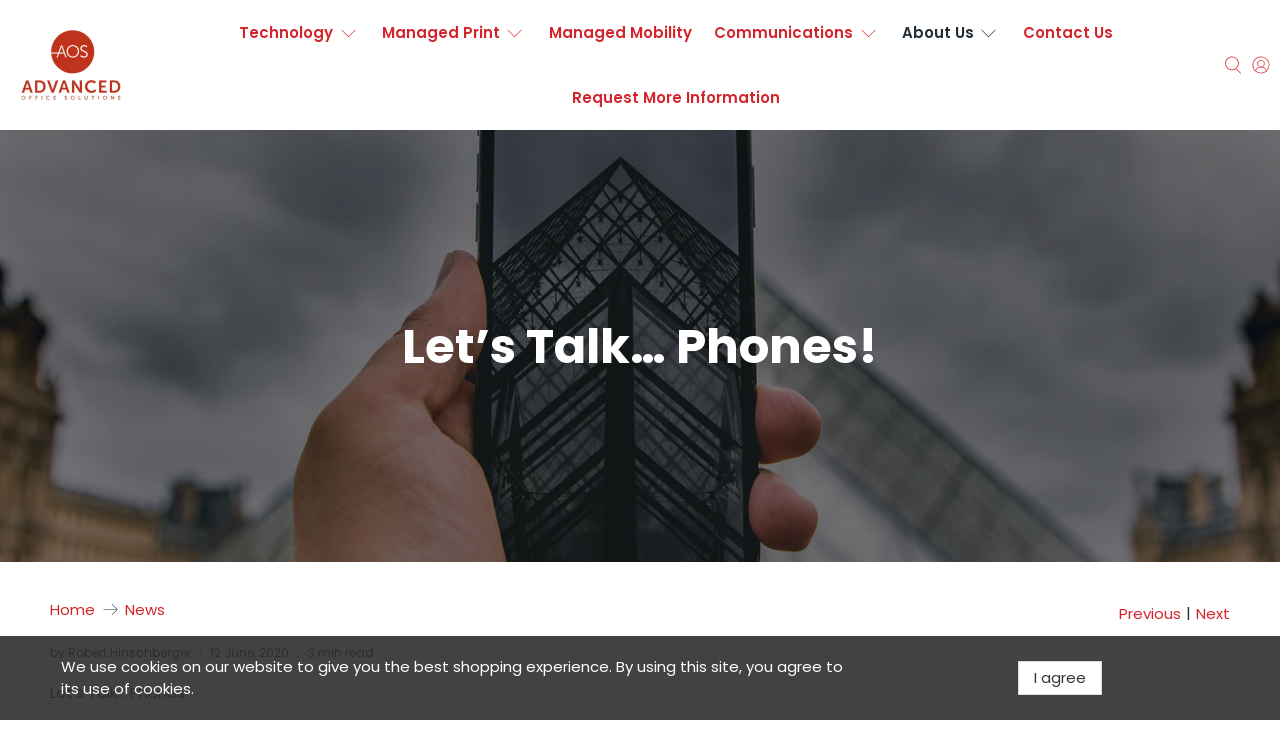

--- FILE ---
content_type: text/javascript
request_url: https://aosgroup.ca/cdn/shop/t/5/assets/custom.js?v=16345636414411253401580378140
body_size: -455
content:
$(function(){if($(".open-rfq").length){$(".open-rfq").fancybox({hideOnContentClick:!0});let val=$(".product_name.title").text();$("#modal-rfq").find('input[name="contact[product]"]').val(val),$("#modal-rfq").find('input[name="contact[product]"]').attr("disabled",!0);const contactParam=new URLSearchParams(window.location.search).get("contact_posted"),hash=window.location.hash;contactParam&&($(".rfq-thanks").show(),setTimeout(function(){$(".rfq-thanks").fadeOut(500),window.history.pushState("","",window.location.pathname)},5e3))}});
//# sourceMappingURL=/cdn/shop/t/5/assets/custom.js.map?v=16345636414411253401580378140
